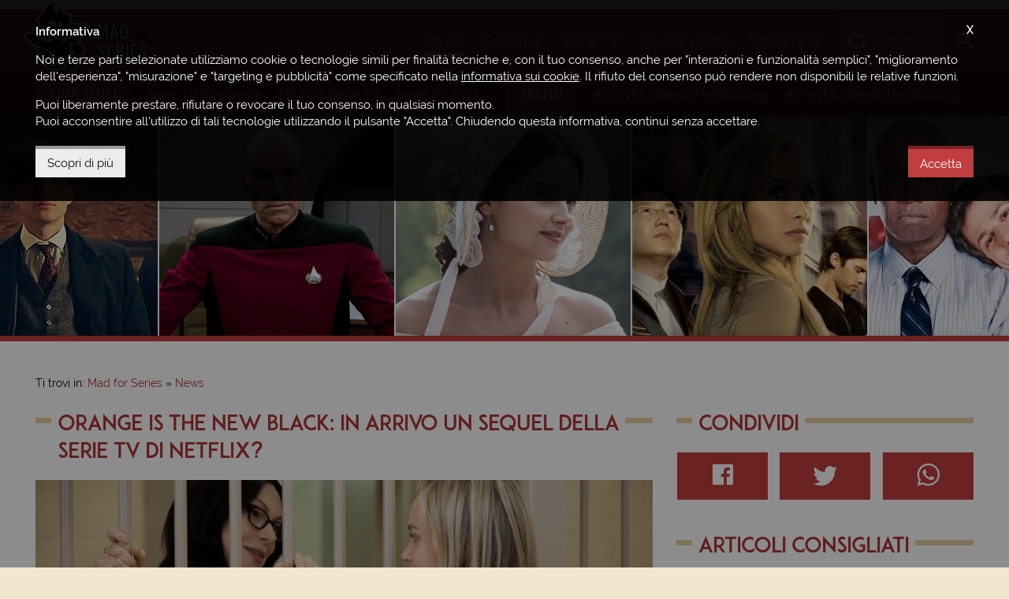

--- FILE ---
content_type: text/html; charset=UTF-8
request_url: https://www.madforseries.it/news/un-possibile-sequel-per-orange-is-the-new-black/
body_size: 8908
content:
<!doctype html><html class="no-js" lang="it-IT" prefix="og: http://ogp.me/ns#"><head><meta charset="utf-8"><title>Orange is the New Black: in arrivo un Sequel della Serie TV?</title><meta http-equiv="x-ua-compatible" content="ie=edge"><meta name="viewport" content="width=device-width, initial-scale=1, minimum-scale=1, maximum-scale=1"><meta name="theme-color" content="#a9292a"><meta name="msapplication-navbutton-color" content="#a9292a"><meta name="apple-mobile-web-app-status-bar-style" content="#a9292a"><link rel="alternate" type="application/rss+xml" title="Mad for Series &raquo; Feed" href="https://www.madforseries.it/feed/" /><link rel="apple-touch-icon-precomposed" sizes="57x57" href="https://www.madforseries.it/images/favicons/apple-touch-icon-57x57.png" /><link rel="apple-touch-icon-precomposed" sizes="114x114" href="https://www.madforseries.it/images/favicons/apple-touch-icon-114x114.png" /><link rel="apple-touch-icon-precomposed" sizes="72x72" href="https://www.madforseries.it/images/favicons/apple-touch-icon-72x72.png" /><link rel="apple-touch-icon-precomposed" sizes="144x144" href="https://www.madforseries.it/images/favicons/apple-touch-icon-144x144.png" /><link rel="apple-touch-icon-precomposed" sizes="60x60" href="https://www.madforseries.it/images/favicons/apple-touch-icon-60x60.png" /><link rel="apple-touch-icon-precomposed" sizes="120x120" href="https://www.madforseries.it/images/favicons/apple-touch-icon-120x120.png" /><link rel="apple-touch-icon-precomposed" sizes="76x76" href="https://www.madforseries.it/images/favicons/apple-touch-icon-76x76.png" /><link rel="apple-touch-icon-precomposed" sizes="152x152" href="https://www.madforseries.it/images/favicons/apple-touch-icon-152x152.png" /><link rel="icon" type="image/png" href="https://www.madforseries.it/images/favicons/favicon-196x196.png" sizes="196x196" /><link rel="icon" type="image/png" href="https://www.madforseries.it/images/favicons/favicon-96x96.png" sizes="96x96" /><link rel="icon" type="image/png" href="https://www.madforseries.it/images/favicons/favicon-32x32.png" sizes="32x32" /><link rel="icon" type="image/png" href="https://www.madforseries.it/images/favicons/favicon-16x16.png" sizes="16x16" /><link rel="icon" type="image/png" href="https://www.madforseries.it/images/favicons/favicon-128.png" sizes="128x128" /><meta name="application-name" content="Mad for Series"/><meta name="msapplication-TileColor" content="#a9292a" /><meta name="msapplication-TileImage" content="https://www.madforseries.it/images/favicons/mstile-144x144.png" /><meta name="msapplication-square70x70logo" content="https://www.madforseries.it/images/favicons/mstile-70x70.png" /><meta name="msapplication-square150x150logo" content="https://www.madforseries.it/images/favicons/mstile-150x150.png" /><meta name="msapplication-wide310x150logo" content="https://www.madforseries.it/images/favicons/mstile-310x150.png" /><meta name="msapplication-square310x310logo" content="https://www.madforseries.it/images/favicons/mstile-310x310.png" /><link rel="manifest" href="https://www.madforseries.it/manifest.json"> <link rel="search" type="application/opensearchdescription+xml" title="MadForSeries.it" href="https://www.madforseries.it/opensearch.xml" /><meta name="robots" content="max-snippet:-1, max-image-preview:large, max-video-preview:-1"><meta name="description" content="La prossima stagione di Orange is the New Black sar&agrave; l'ultima. Si parla per&ograve; di un possibile sequel del fortunato show Netflix. Scopri di pi&ugrave;!"/><link rel="canonical" href="https://www.madforseries.it/news/un-possibile-sequel-per-orange-is-the-new-black/" /><meta property="og:locale" content="it_IT" /><meta property="og:type" content="article" /><meta property="og:title" content="Orange is the New Black: in arrivo un Sequel della Serie TV?" /><meta property="og:description" content="La prossima stagione di Orange is the New Black sar&agrave; l'ultima. Si parla per&ograve; di un possibile sequel del fortunato show Netflix. Scopri di pi&ugrave;!" /><meta property="og:url" content="https://www.madforseries.it/news/un-possibile-sequel-per-orange-is-the-new-black/" /><meta property="og:site_name" content="Mad for Series" /><meta property="og:image" content="https://www.madforseries.it/uploads/articles/2018/11/d14/onbnws/social.jpg" /><meta property="og:image:secure_url" content="https://www.madforseries.it/uploads/articles/2018/11/d14/onbnws/social.jpg" /><meta property="og:image:width" content="1500" /><meta property="og:image:height" content="800" /><meta property="fb:app_id" content="483094535483740" /><meta property="fb:pages" content="932564490239042" /><meta name="twitter:card" content="summary_large_image" /><meta name="twitter:title" content="Orange is the New Black: in arrivo un Sequel della Serie TV?" /><meta name="twitter:description" content="La prossima stagione di Orange is the New Black sar&agrave; l'ultima. Si parla per&ograve; di un possibile sequel del fortunato show Netflix. Scopri di pi&ugrave;!" /><meta name="twitter:image" content="https://www.madforseries.it/uploads/articles/2018/11/d14/onbnws/social.jpg" /><link rel="amphtml" href="https://www.madforseries.it/news/un-possibile-sequel-per-orange-is-the-new-black/?amp=1"><link rel="preload" as="image" href="https://www.madforseries.it/uploads/articles/2018/11/d14/onbnws/first.jpg" imagesrcset="https://www.madforseries.it/uploads/articles/2018/11/d14/onbnws/social.jpg 768w" imagesizes="50vw"><link type="text/css" rel="stylesheet" href="https://www.madforseries.it/css/main.css?upd=2.16.3" media="all"/><script async src="https://www.googletagmanager.com/gtag/js?id=G-QWP84MZ6J6"></script><script>window.dataLayer = window.dataLayer || [];function gtag(){dataLayer.push(arguments);}gtag('js', new Date());gtag('config', 'G-QWP84MZ6J6');gtag('config', 'G-56HX2BV5S8');</script><script async class="async-script" data-src="https://pagead2.googlesyndication.com/pagead/js/adsbygoogle.js?client=ca-pub-4141021430370416" crossorigin="anonymous"></script><script>var ajax_uri = "https://www.madforseries.it/ajax-calls.php";var site_uri = "https://www.madforseries.it/";</script></head><body><header id="header"><div id="header-top-bar"><div class="row"><div class="wrapper"><a href="https://www.madforseries.it/" id="logo-space">Mad for Series</a><div id="header-helper"><div id="main-menu"><a href="#" id="mobile-menu-activator"><span class="icon-menu"></span><span class="label-mobile" aria-hidden="true">Menu</span></a><nav itemscope itemtype="https://schema.org/SiteNavigationElement"><h4 class="hide-accessible">Menu principale</h4><ul><li><a class="current" href="https://www.madforseries.it/news/" itemprop="url" title="News" data-menu="news"><span itemprop="name">News</span>&nbsp;<span aria-hidden="true" itemprop="description" class="mobile-desc">Gli ultimi <strong>aggiornamenti</strong> e le <strong>anticipazioni</strong></span></a></li><li><a href="https://www.madforseries.it/editoriali/" itemprop="url" title="Recensioni, approfondimenti, rubriche" data-menu="editoriali"><span itemprop="name">Editoriali</span>&nbsp;<span aria-hidden="true" itemprop="description" class="mobile-desc"><strong>Recensioni</strong>, <strong>approfondimenti</strong>, <strong>rubriche</strong> e <strong>speciali</strong></span></a></li><li><a href="https://www.madforseries.it/serie-tv/" itemprop="url" title="Tutte le serie TV" data-menu="serie_tv"><span itemprop="name">Serie TV</span>&nbsp;<span aria-hidden="true" itemprop="description" class="mobile-desc">Consulta il nostro <strong>database sempre aggiornato</strong></span></a></li><li><a href="https://www.madforseries.it/prime-tv/" itemprop="url" title="Serie TV in uscita" data-menu="prime_tv"><span itemprop="name">Nuove uscite</span>&nbsp;<span aria-hidden="true" itemprop="description" class="mobile-desc">Il <strong>calendario completo</strong> di tutte le <strong>prime TV</strong></span></a></li><li><a href="https://www.madforseries.it/streaming/" itemprop="url" title="Streaming serie TV" data-menu="streaming"><span itemprop="name">Streaming</span>&nbsp;<span aria-hidden="true" itemprop="description" class="mobile-desc">Scopri <strong>dove vedere</strong> le tue serie TV preferite</span></a></li></ul></nav></div><div id="account-menu"><nav><h4 class="hide-accessible">Menu personale</h4><ul><li><a class="open-watchlist" href="#"><span class="icon-tv"></span><span class="under-on-mobile" aria-hidden="true">Watchlist</span></a></li></ul></nav><div id="watchlist-box"><div id="watchlist-top"><p class="watchlist-title">Watchlist</p><span class="clear-watchlist">Svuota la watchlist</span><div class="clearfix"></div></div><div id="watchlist-bottom" data-simplebar="init" data-simplebar-auto-hide="true"><div id="watchlist-scrollarea"><span class="loading">Caricamento...</span></div></div><div class="clearfix"></div></div></div><div id="search"><ul id="search-container"><li><a id="open-search" href="#"><span class="icon-search"></span><span class="label-mobile" aria-hidden="true">Cerca</span></a><div id="search-in-site"><form action="https://www.madforseries.it/" method="GET"><label class="hide-accessible" for="keyword-search">Scrivi qui la serie tv o l'articolo che desideri cercare</label><input type="search" name="cerca" id="keyword-search" placeholder="Cerca su Mad for Series..." /><div class="clearfix"></div></form></div></li></ul></div></div></div></div></div></header><div id="secondary-menu"><div class="wrapper"><div class="secondary-menu-part"><h4 class="not-on-mobile-title">Link utili</h4><p class="only-on-mobile-title">Link</p><span class="mobile-guide">&#8594;</span><ul data-simplebar="init" data-simplebar-auto-hide="true"><li><a href="https://www.madforseries.it/editoriali/serie-tv-rinnovate-cancellate-o-in-cancellazione-la-lista-completa-e-aggiornata/">Serie TV Rinnovate</a></li><li><a href="https://www.madforseries.it/serie-tv/?ordine=desc&ordinaper=punteggio">Migliori Serie TV</a></li><li><a href="https://www.madforseries.it/serie-tv/2021/?ordinaper=nome&ordine=asc">Serie TV 2021</a></li><li><a href="https://www.madforseries.it/serie-tv/2022/?ordinaper=nome&ordine=asc">Serie TV 2022</a></li><li><a href="https://www.madforseries.it/editoriali/serie-tv-rinnovate-cancellate-o-in-cancellazione-la-lista-completa-e-aggiornata/">Serie TV Cancellate</a></li><li><a href="https://www.madforseries.it/netflix/">Netflix</a></li><li><a href="https://www.madforseries.it/prime-video/">Prime Video</a></li><li><a href="https://www.madforseries.it/now-tv/">NOW</a></li><li><a href="https://www.madforseries.it/disney-plus/">Disney+</a></li><li><a href="https://www.madforseries.it/serie-tv/miniserie/">Miniserie</a></li><li><a href="https://www.madforseries.it/serie-tv/italiane/">Proposte Italiane</a></li><li><a href="https://www.madforseries.it/serie-tv/animazione/">Serie Animate</a></li><li><a href="https://www.madforseries.it/serie-tv/in-corso/">Serie TV Attive</a></li><li><a href="https://www.madforseries.it/serie-tv/concluse/">Serie TV Concluse</a></li></ul></div><div class="secondary-menu-part second"><h4>Trend</h4><span class="mobile-guide">&#8594;</span><ul data-simplebar="init" data-simplebar-auto-hide="true"><li><a rel="nofollow" href="https://www.madforseries.it/tag/only-murders-in-the-building/">#OnlyMurdersInTheBuilding</a></li><li><a rel="nofollow" href="https://www.madforseries.it/tag/only-murders-in-the-building/">#OnlyMurdersInTheBuilding</a></li><li><a rel="nofollow" href="https://www.madforseries.it/tag/only-murders-in-the-building/">#OnlyMurdersInTheBuilding</a></li><li><a rel="nofollow" href="https://www.madforseries.it/tag/only-murders-in-the-building/">#OnlyMurdersInTheBuilding</a></li><li><a rel="nofollow" href="https://www.madforseries.it/tag/only-murders-in-the-building/">#OnlyMurdersInTheBuilding</a></li><li><a rel="nofollow" href="https://www.madforseries.it/tag/only-murders-in-the-building/">#OnlyMurdersInTheBuilding</a></li><li><a rel="nofollow" href="https://www.madforseries.it/tag/only-murders-in-the-building/">#OnlyMurdersInTheBuilding</a></li><li><a rel="nofollow" href="https://www.madforseries.it/tag/only-murders-in-the-building/">#OnlyMurdersInTheBuilding</a></li><li><a rel="nofollow" href="https://www.madforseries.it/tag/only-murders-in-the-building/">#OnlyMurdersInTheBuilding</a></li><li><a rel="nofollow" href="https://www.madforseries.it/tag/only-murders-in-the-building/">#OnlyMurdersInTheBuilding</a></li></ul></div><div class="clearfix"></div></div></div><div id="header-slider" class="not-in-home" role="complementary"><div class="tv-series-slide"><a href="https://www.madforseries.it/serie-tv/star-trek-the-next-generation/" title="Star Trek: The Next Generation"><span><img width="600" height="423" alt="Star Trek: The Next Generation" data-lazy="https://www.madforseries.it/uploads/2020/06/stt/copertina-piccola@2x.jpg" data-mobile="https://www.madforseries.it/uploads/2020/06/stt/copertina-piccola@1x.jpg" src="[data-uri]" /></span></a></div><div class="tv-series-slide"><a href="https://www.madforseries.it/serie-tv/victoria/" title="Victoria"><span><img width="600" height="423" alt="Victoria" data-lazy="https://www.madforseries.it/uploads/2019/01/vct/copertina-piccola@2x.jpg" data-mobile="https://www.madforseries.it/uploads/2019/01/vct/copertina-piccola@1x.jpg" src="[data-uri]" /></span></a></div><div class="tv-series-slide"><a href="https://www.madforseries.it/serie-tv/heroes/" title="Heroes"><span><img width="600" height="423" alt="Heroes" data-lazy="https://www.madforseries.it/uploads/2015/06/heroeswall-600x423-1433172282.jpg" src="[data-uri]" /></span></a></div><div class="tv-series-slide"><a href="https://www.madforseries.it/serie-tv/brooklyn-nine-nine/" title="Brooklyn Nine-Nine"><span><img width="600" height="423" alt="Brooklyn Nine-Nine" data-lazy="https://www.madforseries.it/uploads/2015/06/brooklynwall-600x423-1433184846.jpg" src="[data-uri]" /></span></a></div><div class="tv-series-slide"><a href="https://www.madforseries.it/serie-tv/room-104/" title="Room 104"><span><img width="600" height="423" alt="Room 104" data-lazy="https://www.madforseries.it/uploads/2018/11/rm1/copertina-piccola@2x.jpg" data-mobile="https://www.madforseries.it/uploads/2018/11/rm1/copertina-piccola@1x.jpg" src="[data-uri]" /></span></a></div><div class="tv-series-slide"><a href="https://www.madforseries.it/serie-tv/the-blacklist/" title="The Blacklist"><span><img width="600" height="423" alt="The Blacklist" data-lazy="https://www.madforseries.it/uploads/2015/08/theblacklistmedium.jpg" src="[data-uri]" /></span></a></div><div class="tv-series-slide"><a href="https://www.madforseries.it/serie-tv/baby/" title="Baby"><span><img width="600" height="423" alt="Baby" data-lazy="https://www.madforseries.it/uploads/2018/11/bab/copertina-piccola@2x.jpg" data-mobile="https://www.madforseries.it/uploads/2018/11/bab/copertina-piccola@1x.jpg" src="[data-uri]" /></span></a></div><div class="tv-series-slide"><a href="https://www.madforseries.it/serie-tv/ugly-betty/" title="Ugly Betty"><span><img width="600" height="423" alt="Ugly Betty" data-lazy="https://www.madforseries.it/uploads/2015/06/uglybettwall-600x423-1433188691.jpg" src="[data-uri]" /></span></a></div><div class="tv-series-slide"><a href="https://www.madforseries.it/serie-tv/suits/" title="Suits"><span><img width="600" height="423" alt="Suits" data-lazy="https://www.madforseries.it/uploads/2019/11/sts/copertina-piccola@2x.jpg" data-mobile="https://www.madforseries.it/uploads/2019/11/sts/copertina-piccola@1x.jpg" src="[data-uri]" /></span></a></div><div class="tv-series-slide"><a href="https://www.madforseries.it/serie-tv/ncis-naval-criminal-investigative-service/" title="NCIS - Unit&agrave; Anticrimine"><span><img width="600" height="423" alt="NCIS - Unit&agrave; Anticrimine" data-lazy="https://www.madforseries.it/uploads/2015/06/nciswall-600x423-1433185768.jpg" src="[data-uri]" /></span></a></div><div class="tv-series-slide"><a href="https://www.madforseries.it/serie-tv/vikings/" title="Vikings"><span><img width="600" height="423" alt="Vikings" data-lazy="https://www.madforseries.it/uploads/2015/08/vikingsmedium.jpg" src="[data-uri]" /></span></a></div><div class="tv-series-slide"><a href="https://www.madforseries.it/serie-tv/the-boys/" title="The Boys"><span><img width="600" height="423" alt="The Boys" data-lazy="https://www.madforseries.it/uploads/2019/08/tbs/copertina-piccola@2x.jpg" data-mobile="https://www.madforseries.it/uploads/2019/08/tbs/copertina-piccola@1x.jpg" src="[data-uri]" /></span></a></div><div class="tv-series-slide"><a href="https://www.madforseries.it/serie-tv/invasion/" title="Invasion"><span><img width="600" height="423" alt="Invasion" data-lazy="https://www.madforseries.it/uploads/2015/08/invasionmedium.jpg" src="[data-uri]" /></span></a></div><div class="tv-series-slide"><a href="https://www.madforseries.it/serie-tv/the-strain/" title="The Strain"><span><img width="600" height="423" alt="The Strain" data-lazy="https://www.madforseries.it/uploads/2015/08/thestrainmedium.jpg" src="[data-uri]" /></span></a></div><div class="tv-series-slide"><a href="https://www.madforseries.it/serie-tv/buffy-the-vampire-slayer/" title="Buffy l'Ammazzavampiri"><span><img width="600" height="423" alt="Buffy l'Ammazzavampiri" data-lazy="https://www.madforseries.it/uploads/2015/06/buffywall-600x423.jpg" src="[data-uri]" /></span></a></div><div class="tv-series-slide"><a href="https://www.madforseries.it/serie-tv/peaky-blinders/" title="Peaky Blinders"><span><img width="600" height="423" alt="Peaky Blinders" data-lazy="https://www.madforseries.it/uploads/2015/08/peakyblindersmedium.jpg" src="[data-uri]" /></span></a></div></div><div id="content-part" class="not-home-or-series"><div style="text-align: center;"><ins class="adsbygoogle mobile" data-full-width-responsive="true" style="display:inline-block;width:100%;height:100px;margin-bottom:0" data-ad-client="ca-pub-4141021430370416" data-ad-slot="1256733930"></ins><script>(adsbygoogle = window.adsbygoogle || []).push({});</script></div><div class="wrapper"><div class="c-breadcrumbs"><nav id="breadcrumbs" class="c-breadcrumbs__nav"><span>Ti trovi in:&nbsp;</span><ol itemscope itemtype="http://schema.org/BreadcrumbList"><li class="c-breadcrumbs__home-link"><a href="https://www.madforseries.it/"><span>Mad for Series</span></a></li><li class="c-breadcrumbs__item-link" itemprop="itemListElement" itemscope itemtype="http://schema.org/ListItem"><a itemprop="item" href="https://www.madforseries.it/news/"><span itemprop="name">News</span></a><meta itemprop="position" content="1" /></li><li class="hide-accessible">Orange is the New Black: in arrivo un Sequel della Serie TV di Netflix?</li></ol></nav></div><div class="row"><div class="col col-t-12 col-8"><div id="main-article-content" itemscope itemtype="https://schema.org/NewsArticle"><div class="row"><div class="col col-12"><h1 class="not-inline with-bars" id="article-title" itemprop="headline"><span>Orange is the New Black: in arrivo un Sequel della Serie TV di Netflix?</span></h1></div></div><div class="row custom-margin-little"><div class="col col-12"><article class="c-page-post-content" aria-owns="article-title"><div class="c-page-post-content__image" itemprop="image" itemscope itemtype="https://schema.org/ImageObject"><meta itemprop="url" content="https://www.madforseries.it/uploads/articles/2018/11/d14/onbnws/social.jpg"><meta itemprop="width" content="1500"><meta itemprop="height" content="800"><picture><source srcset="https://www.madforseries.it/uploads/articles/2018/11/d14/onbnws/social.jpg" media="(max-width: 768px)"><img alt="Orange is the New Black: in arrivo un Sequel della Serie TV di Netflix?" src="https://www.madforseries.it/uploads/articles/2018/11/d14/onbnws/first.jpg" width="1748" height="596"></picture></div><div itemprop="publisher" itemscope itemtype="https://schema.org/Organization"><meta itemprop="name" content="Mad for Series"><div itemprop="logo" itemscope itemtype="https://schema.org/ImageObject"><meta itemprop="url" content="https://www.madforseries.it/images/logo-top@2x.png"></div></div><meta itemprop="datePublished" content="2018-11-14T00:33:40+01:00"><meta itemprop="dateModified" content="2018-11-14T00:33:40+01:00"><link itemprop="mainEntityOfPage" href="https://www.madforseries.it/news/un-possibile-sequel-per-orange-is-the-new-black/" /><p class="c-page-post-content__details"><span class="block-on-mobile">Scritto da:&nbsp;<strong><a href="https://www.madforseries.it/team/simone-sagona/" title="Vai al profilo dell'autore" rel="author" itemprop="author" itemscope="" itemtype="https://schema.org/Person"><span itemprop="name">Simone Sagona</span></a></strong><span class="cls-fixer">&nbsp;-&nbsp;</span></span><span class="only-for-mobile-label">Data di pubblicazione:&nbsp;</span><strong><time datetime="2018-11-14 00:33:40">14 novembre 2018</time></strong></p><div class="clearfix"></div><ins class="adsbygoogle mobile-tablet" style="display:block" data-ad-client="ca-pub-4141021430370416" data-ad-slot="8580905783" data-ad-format="auto" data-full-width-responsive="true"></ins><script>(adsbygoogle = window.adsbygoogle || []).push({});</script><p>Ci sono buone notizie per una delle serie pi&ugrave; originali e controverse dell&#39;ultima decade. <a href="https://www.madforseries.it/serie-tv/orange-is-the-new-black/">Orange is the New Black</a>, uno degli show di maggior successo su <a href="https://www.madforseries.it/streaming/netflix/">Netflix</a>,<strong>&nbsp;potrebbe avere un sequel!</strong></p><p>A parlare del possibile spin-off &egrave; stato <strong>Kevin Beggs, presidente della Lionsgate TV Group</strong>, societ&agrave; che produce la serie TV:<br><em>&quot;Siamo molto contenti della lunga durata che Orange is the New Black ha avuto. &Egrave; una delle serie TV pi&ugrave; viste di Netflix e si concluder&agrave; con un gran finale. Stiamo gi&agrave; discutendo con Jenji Kohan di un potenziale sequel, e quando arriver&agrave; il momento giusto, analizzeremo questa scelta pi&ugrave; a fondo&quot;.</em></p><p>Girano inoltre voci autorevoli secondo le quali all&#39;interno della Lionsgate si <strong>discuta gi&agrave; da molto tempo di tale sequito</strong>. Purtroppo niente sembra essere attualmente in realizzazione.</p><p><a href="https://www.madforseries.it/serie-tv/orange-is-the-new-black/">Orange is the New Black</a> si concluder&agrave; con la <strong>settima stagione, in uscita nel 2019</strong>.<br>A tal proposito, riproponiamo il video pubblicato dallo staff dello show, realizzato dalle attrici, interpreti delle protagoniste:</p><div class="social-box social-box--twitter"><blockquote class="twitter-tweet" data-lang="it"><p dir="ltr" lang="en">Warning: This may make you cry. The Final Season, 2019. <a href="https://twitter.com/hashtag/OITNB?src=hash&ref_src=twsrc%5Etfw">#OITNB</a>&nbsp;<a href="https://t.co/bUp2yY0aoK">pic.twitter.com/bUp2yY0aoK</a></p>&mdash; Orange Is the New... (@OITNB) <a href="https://twitter.com/OITNB/status/1052665637409980416?ref_src=twsrc%5Etfw">17 ottobre 2018</a></blockquote></div><script class="async-script" data-src="https://platform.twitter.com/widgets.js" charset="utf-8"></script><div class="clearfix"></div><div class="clearfix"></div><div class="c-page-post-content__readmore"><a href="https://www.madforseries.it/" class="mfs-button">Continua a leggere su Mad for Series</a></div><div class="clearfix"></div></article><div class="clearfix"></div></div></div></div><ins class="adsbygoogle tablet-desktop" style="display:block" data-ad-client="ca-pub-4141021430370416" data-ad-slot="2888777164" data-ad-format="auto" data-full-width-responsive="true"></ins><script>(adsbygoogle = window.adsbygoogle || []).push({});</script><ins class="adsbygoogle mobile" style="display:block" data-ad-client="ca-pub-4141021430370416" data-ad-slot="6589716005" data-ad-format="auto" data-full-width-responsive="true"></ins><script>(adsbygoogle = window.adsbygoogle || []).push({});</script><div class="row"><div class="col col-12"><p class="like-h3 not-inline with-bars"><span>Potrebbe interessarti anche...</span></p></div></div><div class="row"><div class="col col-t-12 col-6" data-mh="bottom-articles"><article class="c-article-list"><div class="c-article-list__image"><a href="https://www.madforseries.it/news/orange-is-the-new-black-la-star-laverne-cox-rivela-di-essere-stata-vittima-di-un-attacco-transfobico/"><picture><source data-srcset="[data-uri]" srcset="[data-uri]" media="(max-width: 768px)"><img alt="Orange is the New Black: la star Laverne Cox rivela di essere stata vittima di un attacco Transfobico" src="[data-uri]" data-src="[data-uri]" width="1200" height="680" class="lazyload blur-up"></picture></a><span class="c-article-list__hub-netflix c-article-list__label">Netflix</span></div><div class="c-article-list__content"><p class="c-article-list__infos"><a class="c-article-list__category" href="https://www.madforseries.it/news/">News</a>&nbsp;-&nbsp;<time datetime="2020-12-02 10:22:25">02 dicembre 2020</time></p><h3 class="c-article-list__title"><a href="https://www.madforseries.it/news/orange-is-the-new-black-la-star-laverne-cox-rivela-di-essere-stata-vittima-di-un-attacco-transfobico/">Orange is the New Black: la star Laverne Cox rivela di essere stata vittima di un attacco Transfobico</a></h3><p class="c-article-list__excerpt">La star di Orange is the New Black Laverne Cox ha rivelato di essere stata vittima di un orribile attacco transfobico durante lo scorso fine settimana. L&#39;...&nbsp;<a href="https://www.madforseries.it/news/orange-is-the-new-black-la-star-laverne-cox-rivela-di-essere-stata-vittima-di-un-attacco-transfobico/">[continua]</a></p><div class="clearfix"></div></div><div class="clearfix"></div></article></div><div class="col col-t-12 col-6" data-mh="bottom-articles"><article class="c-article-list"><div class="c-article-list__image"><a href="https://www.madforseries.it/editoriali/orange-is-the-new-black-7-la-recensione-della-stagione-finale-dello-show-netflix/"><picture><source data-srcset="https://www.madforseries.it/uploads/articles/2019/07/d28/onb1455nws/876x466.jpg" srcset="[data-uri]" media="(max-width: 768px)"><img alt="Orange is the New Black: la Recensione della Settima e Ultima Stagione della Serie Netflix" src="[data-uri]" data-src="https://www.madforseries.it/uploads/articles/2019/07/d28/onb1455nws/1200x640.jpg" width="1200" height="680" class="lazyload blur-up"></picture></a><span class="c-article-list__spoilers c-article-list__label">Spoiler</span></div><div class="c-article-list__content"><p class="c-article-list__infos"><a class="c-article-list__category" href="https://www.madforseries.it/editoriali/recensioni/">Recensioni</a>&nbsp;-&nbsp;<time datetime="2019-07-28 20:45:10">28 luglio 2019</time></p><h3 class="c-article-list__title"><a href="https://www.madforseries.it/editoriali/orange-is-the-new-black-7-la-recensione-della-stagione-finale-dello-show-netflix/">Orange is the New Black: la Recensione della Settima e Ultima Stagione della Serie Netflix</a></h3><p class="c-article-list__excerpt">E cos&igrave; siamo giunti alla conclusione di Orange is the New Black. Forse non tutti si aspettavano un finale simile (e nemmeno io, a dire la verit&agrave;...&nbsp;<a href="https://www.madforseries.it/editoriali/orange-is-the-new-black-7-la-recensione-della-stagione-finale-dello-show-netflix/">[continua]</a></p><div class="clearfix"></div></div><div class="clearfix"></div></article></div><div class="col col-t-12 col-6" data-mh="bottom-articles"><article class="c-article-list"><div class="c-article-list__image"><a href="https://www.madforseries.it/news/orange-is-the-new-black-7-rilasciato-il-commovente-trailer-dell-ultima-stagione/"><picture><source data-srcset="https://www.madforseries.it/uploads/articles/2019/06/d26/onb2003nws/876x466.jpg" srcset="[data-uri]" media="(max-width: 768px)"><img alt="Orange is the New Black 7: Rilasciato il Commovente Trailer dell'Ultima Stagione" src="[data-uri]" data-src="https://www.madforseries.it/uploads/articles/2019/06/d26/onb2003nws/social.jpg" width="1200" height="680" class="lazyload blur-up"></picture></a></div><div class="c-article-list__content"><p class="c-article-list__infos"><a class="c-article-list__category" href="https://www.madforseries.it/news/">News</a>&nbsp;-&nbsp;<time datetime="2019-06-26 20:53:20">26 giugno 2019</time></p><h3 class="c-article-list__title"><a href="https://www.madforseries.it/news/orange-is-the-new-black-7-rilasciato-il-commovente-trailer-dell-ultima-stagione/">Orange is the New Black 7: Rilasciato il Commovente Trailer dell'Ultima Stagione</a></h3><p class="c-article-list__excerpt">Ci siamo quasi, manca poco al debutto della settima e ultima stagione di Orange Is the New Black e il trailer appena rilasciato &egrave; una celebrazione del...&nbsp;<a href="https://www.madforseries.it/news/orange-is-the-new-black-7-rilasciato-il-commovente-trailer-dell-ultima-stagione/">[continua]</a></p><div class="clearfix"></div></div><div class="clearfix"></div></article></div><div class="col col-t-12 col-6" data-mh="bottom-articles"><article class="c-article-list"><div class="c-article-list__image"><a href="https://www.madforseries.it/news/orange-is-the-new-black-7-il-video-e-la-data-di-uscita-della-stagione-finale/"><picture><img alt="Orange is the New Black 7: il Video e la Data di Uscita della Stagione Finale" src="[data-uri]" data-src="[data-uri]" width="1200" height="680" class="lazyload blur-up"></picture></a></div><div class="c-article-list__content"><p class="c-article-list__infos"><a class="c-article-list__category" href="https://www.madforseries.it/news/">News</a>&nbsp;-&nbsp;<time datetime="2019-05-22 21:34:12">22 maggio 2019</time></p><h3 class="c-article-list__title"><a href="https://www.madforseries.it/news/orange-is-the-new-black-7-il-video-e-la-data-di-uscita-della-stagione-finale/">Orange is the New Black 7: il Video e la Data di Uscita della Stagione Finale</a></h3><p class="c-article-list__excerpt">La lunga attesa per i fan di Orange is the New Black sta per finire: Netflix ha rilasciato un emozionante video che ritrae il cast della serie...&nbsp;<a href="https://www.madforseries.it/news/orange-is-the-new-black-7-il-video-e-la-data-di-uscita-della-stagione-finale/">[continua]</a></p><div class="clearfix"></div></div><div class="clearfix"></div></article></div><div class="clearfix"></div></div><ins class="adsbygoogle tablet-desktop" style="display:block" data-ad-client="ca-pub-4141021430370416" data-ad-slot="3782222283" data-ad-format="auto" data-full-width-responsive="true"></ins><script>(adsbygoogle = window.adsbygoogle || []).push({});</script></div><div class="col col-t-12 col-4" role="complementary"><div class="row hidden-tablet"><div class="col col-12"><p class="like-h3 not-inline with-bars"><span>Condividi</span></p></div></div><div class="row custom-margin no-margin-tablet"><div class="col col-12"><div class="c-share-content c-share-content--desktop"><ul><li><a target="_blank" href="https://www.facebook.com/share.php?u=https%3A%2F%2Fwww.madforseries.it%2Fnews%2Fun-possibile-sequel-per-orange-is-the-new-black%2F" class="c-share-content__facebook" title="Condividi su Facebook"><span class="icon-facebook" style="padding-top: 14px; font-size: 24px;"></span></a></li><li><a target="_blank" href="https://twitter.com/intent/tweet?text=Orange+is+the+New+Black%3A+in+arrivo+un+Sequel+della+Serie+TV+di+Netflix%3F&url=https%3A%2F%2Fwww.madforseries.it%2Fnews%2Fun-possibile-sequel-per-orange-is-the-new-black%2F" class="c-share-content__twitter" title="Twitta questo contenuto"><span class="icon-twitter" style="padding-top: 15px; font-size: 23px;"></span></a></li><li><a target="_blank" href="https://wa.me/?text=https%3A%2F%2Fwww.madforseries.it%2Fnews%2Fun-possibile-sequel-per-orange-is-the-new-black%2F" class="c-share-content__whatsapp" title="Condividi su WhatsApp"><span class="icon-whatsapp" style="padding-top: 13px; font-size: 26px;"></span></a></li></ul></div></div><div class="clearfix"></div></div><ins class="adsbygoogle desktop" style="display:block" data-ad-client="ca-pub-4141021430370416" data-ad-slot="8851550286" data-ad-format="auto" data-full-width-responsive="true"></ins><script>(adsbygoogle = window.adsbygoogle || []).push({});</script><ins class="adsbygoogle mobile-tablet" style="display:block" data-ad-format="fluid" data-ad-layout-key="-70+df-3b-6z+rn" data-ad-client="ca-pub-4141021430370416" data-ad-slot="9366555605"></ins><script>(adsbygoogle = window.adsbygoogle || []).push({});</script><div class="row"><div class="col col-12"><h3 class="not-inline with-bars"><span>Articoli consigliati</span></h3></div></div><div class="row custom-margin-little"><div class="col col-12"><article class="c-article-list"><div class="c-article-list__image"><a href="https://www.madforseries.it/news/inizia-la-produzione-di-only-murders-in-the-building-4-le-prime-foto/"><picture><source data-srcset="https://www.madforseries.it/uploads/articles/2024/03/d03/hwa1022nws/876x496.jpg" srcset="[data-uri]" media="(max-width: 768px)"><img alt="Inizia la Produzione di Only Murders In The Building 4. Le prime Foto" src="[data-uri]" data-src="https://www.madforseries.it/uploads/articles/2024/03/d03/hwa1022nws/1200x680.jpg" width="1200" height="680" class="lazyload blur-up"></picture></a><span class="c-article-list__hub-disney-plus c-article-list__label">Disney+</span></div><div class="c-article-list__content"><p class="c-article-list__infos"><a class="c-article-list__category" href="https://www.madforseries.it/news/">News</a>&nbsp;-&nbsp;<time datetime="2024-03-03 10:22:11">03 marzo 2024</time></p><h3 class="c-article-list__title"><a href="https://www.madforseries.it/news/inizia-la-produzione-di-only-murders-in-the-building-4-le-prime-foto/">Inizia la Produzione di Only Murders In The Building 4. Le prime Foto</a></h3><p class="c-article-list__excerpt">La produzione della quarta stagione di Only Murders in the Building &egrave; in pieno svolgimento, con nuove foto dal set che regalano ai fan un assaggio dei...&nbsp;<a href="https://www.madforseries.it/news/inizia-la-produzione-di-only-murders-in-the-building-4-le-prime-foto/">[continua]</a></p><div class="clearfix"></div></div><div class="clearfix"></div></article></div><div class="col col-12"><article class="c-article-list"><div class="c-article-list__image"><a href="https://www.madforseries.it/news/the-last-of-us-2-introdurra-alcuni-personaggi-chiave-del-videogioco/"><picture><source data-srcset="https://www.madforseries.it/uploads/articles/2024/03/d02/dhf1107nws/876x496.jpg" srcset="[data-uri]" media="(max-width: 768px)"><img alt="The Last of Us 2 introdurr&agrave; alcuni Personaggi Chiave del Videogioco" src="[data-uri]" data-src="https://www.madforseries.it/uploads/articles/2024/03/d02/dhf1107nws/1200x680.jpg" width="1200" height="680" class="lazyload blur-up"></picture></a><span class="c-article-list__hub-now-tv c-article-list__label">NOW</span></div><div class="c-article-list__content"><p class="c-article-list__infos"><a class="c-article-list__category" href="https://www.madforseries.it/news/">News</a>&nbsp;-&nbsp;<time datetime="2024-03-02 11:07:11">02 marzo 2024</time></p><h3 class="c-article-list__title"><a href="https://www.madforseries.it/news/the-last-of-us-2-introdurra-alcuni-personaggi-chiave-del-videogioco/">The Last of Us 2 introdurr&agrave; alcuni Personaggi Chiave del Videogioco</a></h3><p class="c-article-list__excerpt">The Last of Us &egrave; pronto a espandere il cast della sua seconda stagione, di cui entrano ufficialmente a far parte Danny Ramirez, Ariela Barer, Tati Gabrielle...&nbsp;<a href="https://www.madforseries.it/news/the-last-of-us-2-introdurra-alcuni-personaggi-chiave-del-videogioco/">[continua]</a></p><div class="clearfix"></div></div><div class="clearfix"></div></article></div><div class="col col-12"><article class="c-article-list"><div class="c-article-list__image"><a href="https://www.madforseries.it/news/the-brothers-sun-2-non-ci-sara-netflix-ha-cancellato-la-serie-tv/"><picture><source data-srcset="https://www.madforseries.it/uploads/articles/2024/03/d02/krc0959nws/876x496.jpg" srcset="[data-uri]" media="(max-width: 768px)"><img alt="The Brothers Sun 2 non ci sar&agrave;! Netflix ha Cancellato la Serie TV" src="[data-uri]" data-src="https://www.madforseries.it/uploads/articles/2024/03/d02/krc0959nws/1200x680.jpg" width="1200" height="680" class="lazyload blur-up"></picture></a><span class="c-article-list__hub-netflix c-article-list__label">Netflix</span></div><div class="c-article-list__content"><p class="c-article-list__infos"><a class="c-article-list__category" href="https://www.madforseries.it/news/">News</a>&nbsp;-&nbsp;<time datetime="2024-03-02 09:59:40">02 marzo 2024</time></p><h3 class="c-article-list__title"><a href="https://www.madforseries.it/news/the-brothers-sun-2-non-ci-sara-netflix-ha-cancellato-la-serie-tv/">The Brothers Sun 2 non ci sar&agrave;! Netflix ha Cancellato la Serie TV</a></h3><p class="c-article-list__excerpt">Quasi due mesi dopo il debutto di The Brothers Sun, Netflix ha deciso di non rinnovare la serie TV con Michelle Yeoh per una seconda stagione. Nonostante...&nbsp;<a href="https://www.madforseries.it/news/the-brothers-sun-2-non-ci-sara-netflix-ha-cancellato-la-serie-tv/">[continua]</a></p><div class="clearfix"></div></div><div class="clearfix"></div></article></div><div class="clearfix"></div></div><ins class="adsbygoogle desktop" style="display:block" data-ad-client="ca-pub-4141021430370416" data-ad-slot="9274222110" data-ad-format="auto" data-full-width-responsive="true"></ins><script>(adsbygoogle = window.adsbygoogle || []).push({});</script></div><div class="clearfix"></div></div></div></div><footer id="footer"><div class="row"><div class="wrapper"><div class="footer-links"><h5>Informazioni</h5><ul><li><a href="https://www.madforseries.it/chi-siamo/">Chi siamo</a></li><li><a href="https://www.madforseries.it/contattaci/">Contattaci</a></li><li><a href="https://www.madforseries.it/team/">Team</a></li></ul></div><div class="footer-links"><h5>Partecipa</h5><ul><li><a href="https://www.madforseries.it/invia-le-tue-proposte/">Invia le tue proposte</a></li><li><a href="https://www.madforseries.it/collabora-con-noi/">Collabora con noi</a></li></ul></div><div class="footer-links"><h5>Aree tematiche</h5><ul><li><a href="https://www.madforseries.it/netflix/">Netflix</a></li><li><a href="https://www.madforseries.it/prime-video/">Prime Video</a></li><li><a href="https://www.madforseries.it/now-tv/">NOW</a></li><li><a href="https://www.madforseries.it/disney-plus/">Disney+</a></li></ul></div><div id="footer-informations"><h5 class="hide-accessible">Informazioni</h5><p id="socials-bottom"><a href="https://www.facebook.com/madforseries/" rel="me nofollow" target="_blank" title="Ci trovi anche su Facebook"><span class="icon-facebook"></span></a><a href="https://www.instagram.com/madforseries/" rel="me nofollow" target="_blank" title="I nostri ultimi scatti e aggiornamenti su Instagram"><span class="icon-instagram"></span></a><a href="https://twitter.com/madforseries" rel="me nofollow" target="_blank" title="Discuti di serie TV con noi su Twitter"><span class="icon-twitter"></span></a></p></div><div class="clearfix"></div><hr /><p id="legal-links"><a href="https://www.madforseries.it/etica-e-trasparenza/">Etica e trasparenza</a><a href="https://www.madforseries.it/termini-e-condizioni-duso/">Termini e condizioni d'uso</a><a href="https://www.madforseries.it/informativa-sulla-privacy/">Informativa sulla privacy</a><a href="https://www.madforseries.it/informativa-sui-cookie/">Informativa sui cookie</a><a href="https://www.madforseries.it/credits/">Credits</a></p><p id="copyright">&copy;2026 Mad for Series - Tutti i diritti riservati</p><div class="clearfix"></div></div></div></footer><div id="cookies-banner-background">&nbsp;</div><div id="cookies-banner"><div class="wrapper"><span id="close-cookies-banner">X</span><p><strong>Informativa</strong></p><p>Noi e terze parti selezionate utilizziamo cookie o tecnologie simili per finalit&agrave; tecniche e, con il tuo consenso, anche per &quot;interazioni e funzionalit&agrave; semplici&quot;, &quot;miglioramento dell'esperienza&quot;, &quot;misurazione&quot; e &quot;targeting e pubblicit&agrave;&quot; come specificato nella <a target="_blank" href="https://www.madforseries.it/informativa-sui-cookie/">informativa sui cookie</a>. Il rifiuto del consenso pu&ograve; rendere non disponibili le relative funzioni.</p><p>Puoi liberamente prestare, rifiutare o revocare il tuo consenso, in qualsiasi momento. <br>Puoi acconsentire all'utilizzo di tali tecnologie utilizzando il pulsante &quot;Accetta&quot;. Chiudendo questa informativa, continui senza accettare.</p><div class="clearfix"></div><button class="mfs-button" id="accept-cookies-banner" type="button">Accetta</button> <a target="_blank" href="https://www.madforseries.it/informativa-sui-cookie/" class="mfs-button mfs-button--white" role="button">Scopri di pi&ugrave;</a><div class="clearfix"></div></div></div><script src="https://www.madforseries.it/js/vendors.min.js?upd=2.16.3"></script><script src="https://www.madforseries.it/js/main.js?upd=2.16.3"></script><script>if( 'serviceWorker' in navigator ) { window.addEventListener( 'load', function() { navigator.serviceWorker.register( "/service-worker.js?upd=1.0" ); } );}</script></body></html>